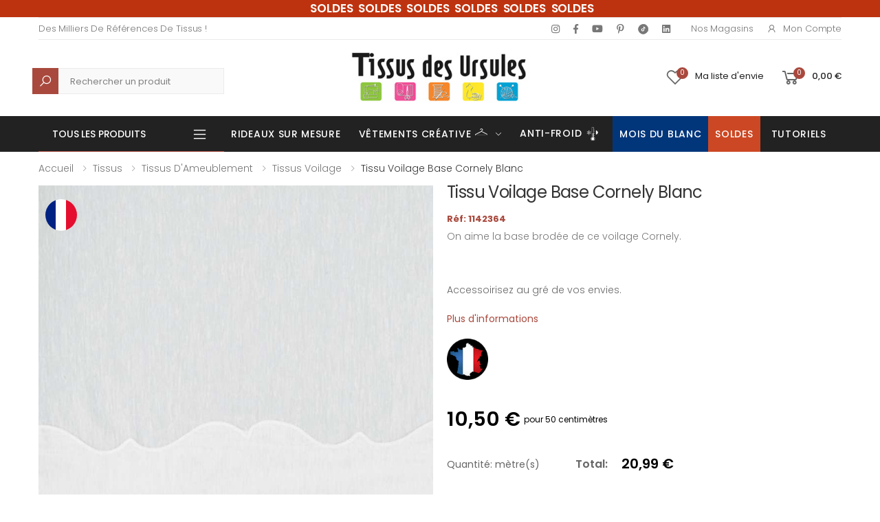

--- FILE ---
content_type: text/html; charset=utf-8
request_url: https://www.google.com/recaptcha/api2/anchor?ar=1&k=6LcOW64iAAAAACnjue5Hbv3rKTzOCogBKpe13HeG&co=aHR0cHM6Ly93d3cudGlzc3VzZGVzdXJzdWxlcy5mcjo0NDM.&hl=en&v=N67nZn4AqZkNcbeMu4prBgzg&size=normal&anchor-ms=20000&execute-ms=30000&cb=cni6hvhbi6ph
body_size: 48922
content:
<!DOCTYPE HTML><html dir="ltr" lang="en"><head><meta http-equiv="Content-Type" content="text/html; charset=UTF-8">
<meta http-equiv="X-UA-Compatible" content="IE=edge">
<title>reCAPTCHA</title>
<style type="text/css">
/* cyrillic-ext */
@font-face {
  font-family: 'Roboto';
  font-style: normal;
  font-weight: 400;
  font-stretch: 100%;
  src: url(//fonts.gstatic.com/s/roboto/v48/KFO7CnqEu92Fr1ME7kSn66aGLdTylUAMa3GUBHMdazTgWw.woff2) format('woff2');
  unicode-range: U+0460-052F, U+1C80-1C8A, U+20B4, U+2DE0-2DFF, U+A640-A69F, U+FE2E-FE2F;
}
/* cyrillic */
@font-face {
  font-family: 'Roboto';
  font-style: normal;
  font-weight: 400;
  font-stretch: 100%;
  src: url(//fonts.gstatic.com/s/roboto/v48/KFO7CnqEu92Fr1ME7kSn66aGLdTylUAMa3iUBHMdazTgWw.woff2) format('woff2');
  unicode-range: U+0301, U+0400-045F, U+0490-0491, U+04B0-04B1, U+2116;
}
/* greek-ext */
@font-face {
  font-family: 'Roboto';
  font-style: normal;
  font-weight: 400;
  font-stretch: 100%;
  src: url(//fonts.gstatic.com/s/roboto/v48/KFO7CnqEu92Fr1ME7kSn66aGLdTylUAMa3CUBHMdazTgWw.woff2) format('woff2');
  unicode-range: U+1F00-1FFF;
}
/* greek */
@font-face {
  font-family: 'Roboto';
  font-style: normal;
  font-weight: 400;
  font-stretch: 100%;
  src: url(//fonts.gstatic.com/s/roboto/v48/KFO7CnqEu92Fr1ME7kSn66aGLdTylUAMa3-UBHMdazTgWw.woff2) format('woff2');
  unicode-range: U+0370-0377, U+037A-037F, U+0384-038A, U+038C, U+038E-03A1, U+03A3-03FF;
}
/* math */
@font-face {
  font-family: 'Roboto';
  font-style: normal;
  font-weight: 400;
  font-stretch: 100%;
  src: url(//fonts.gstatic.com/s/roboto/v48/KFO7CnqEu92Fr1ME7kSn66aGLdTylUAMawCUBHMdazTgWw.woff2) format('woff2');
  unicode-range: U+0302-0303, U+0305, U+0307-0308, U+0310, U+0312, U+0315, U+031A, U+0326-0327, U+032C, U+032F-0330, U+0332-0333, U+0338, U+033A, U+0346, U+034D, U+0391-03A1, U+03A3-03A9, U+03B1-03C9, U+03D1, U+03D5-03D6, U+03F0-03F1, U+03F4-03F5, U+2016-2017, U+2034-2038, U+203C, U+2040, U+2043, U+2047, U+2050, U+2057, U+205F, U+2070-2071, U+2074-208E, U+2090-209C, U+20D0-20DC, U+20E1, U+20E5-20EF, U+2100-2112, U+2114-2115, U+2117-2121, U+2123-214F, U+2190, U+2192, U+2194-21AE, U+21B0-21E5, U+21F1-21F2, U+21F4-2211, U+2213-2214, U+2216-22FF, U+2308-230B, U+2310, U+2319, U+231C-2321, U+2336-237A, U+237C, U+2395, U+239B-23B7, U+23D0, U+23DC-23E1, U+2474-2475, U+25AF, U+25B3, U+25B7, U+25BD, U+25C1, U+25CA, U+25CC, U+25FB, U+266D-266F, U+27C0-27FF, U+2900-2AFF, U+2B0E-2B11, U+2B30-2B4C, U+2BFE, U+3030, U+FF5B, U+FF5D, U+1D400-1D7FF, U+1EE00-1EEFF;
}
/* symbols */
@font-face {
  font-family: 'Roboto';
  font-style: normal;
  font-weight: 400;
  font-stretch: 100%;
  src: url(//fonts.gstatic.com/s/roboto/v48/KFO7CnqEu92Fr1ME7kSn66aGLdTylUAMaxKUBHMdazTgWw.woff2) format('woff2');
  unicode-range: U+0001-000C, U+000E-001F, U+007F-009F, U+20DD-20E0, U+20E2-20E4, U+2150-218F, U+2190, U+2192, U+2194-2199, U+21AF, U+21E6-21F0, U+21F3, U+2218-2219, U+2299, U+22C4-22C6, U+2300-243F, U+2440-244A, U+2460-24FF, U+25A0-27BF, U+2800-28FF, U+2921-2922, U+2981, U+29BF, U+29EB, U+2B00-2BFF, U+4DC0-4DFF, U+FFF9-FFFB, U+10140-1018E, U+10190-1019C, U+101A0, U+101D0-101FD, U+102E0-102FB, U+10E60-10E7E, U+1D2C0-1D2D3, U+1D2E0-1D37F, U+1F000-1F0FF, U+1F100-1F1AD, U+1F1E6-1F1FF, U+1F30D-1F30F, U+1F315, U+1F31C, U+1F31E, U+1F320-1F32C, U+1F336, U+1F378, U+1F37D, U+1F382, U+1F393-1F39F, U+1F3A7-1F3A8, U+1F3AC-1F3AF, U+1F3C2, U+1F3C4-1F3C6, U+1F3CA-1F3CE, U+1F3D4-1F3E0, U+1F3ED, U+1F3F1-1F3F3, U+1F3F5-1F3F7, U+1F408, U+1F415, U+1F41F, U+1F426, U+1F43F, U+1F441-1F442, U+1F444, U+1F446-1F449, U+1F44C-1F44E, U+1F453, U+1F46A, U+1F47D, U+1F4A3, U+1F4B0, U+1F4B3, U+1F4B9, U+1F4BB, U+1F4BF, U+1F4C8-1F4CB, U+1F4D6, U+1F4DA, U+1F4DF, U+1F4E3-1F4E6, U+1F4EA-1F4ED, U+1F4F7, U+1F4F9-1F4FB, U+1F4FD-1F4FE, U+1F503, U+1F507-1F50B, U+1F50D, U+1F512-1F513, U+1F53E-1F54A, U+1F54F-1F5FA, U+1F610, U+1F650-1F67F, U+1F687, U+1F68D, U+1F691, U+1F694, U+1F698, U+1F6AD, U+1F6B2, U+1F6B9-1F6BA, U+1F6BC, U+1F6C6-1F6CF, U+1F6D3-1F6D7, U+1F6E0-1F6EA, U+1F6F0-1F6F3, U+1F6F7-1F6FC, U+1F700-1F7FF, U+1F800-1F80B, U+1F810-1F847, U+1F850-1F859, U+1F860-1F887, U+1F890-1F8AD, U+1F8B0-1F8BB, U+1F8C0-1F8C1, U+1F900-1F90B, U+1F93B, U+1F946, U+1F984, U+1F996, U+1F9E9, U+1FA00-1FA6F, U+1FA70-1FA7C, U+1FA80-1FA89, U+1FA8F-1FAC6, U+1FACE-1FADC, U+1FADF-1FAE9, U+1FAF0-1FAF8, U+1FB00-1FBFF;
}
/* vietnamese */
@font-face {
  font-family: 'Roboto';
  font-style: normal;
  font-weight: 400;
  font-stretch: 100%;
  src: url(//fonts.gstatic.com/s/roboto/v48/KFO7CnqEu92Fr1ME7kSn66aGLdTylUAMa3OUBHMdazTgWw.woff2) format('woff2');
  unicode-range: U+0102-0103, U+0110-0111, U+0128-0129, U+0168-0169, U+01A0-01A1, U+01AF-01B0, U+0300-0301, U+0303-0304, U+0308-0309, U+0323, U+0329, U+1EA0-1EF9, U+20AB;
}
/* latin-ext */
@font-face {
  font-family: 'Roboto';
  font-style: normal;
  font-weight: 400;
  font-stretch: 100%;
  src: url(//fonts.gstatic.com/s/roboto/v48/KFO7CnqEu92Fr1ME7kSn66aGLdTylUAMa3KUBHMdazTgWw.woff2) format('woff2');
  unicode-range: U+0100-02BA, U+02BD-02C5, U+02C7-02CC, U+02CE-02D7, U+02DD-02FF, U+0304, U+0308, U+0329, U+1D00-1DBF, U+1E00-1E9F, U+1EF2-1EFF, U+2020, U+20A0-20AB, U+20AD-20C0, U+2113, U+2C60-2C7F, U+A720-A7FF;
}
/* latin */
@font-face {
  font-family: 'Roboto';
  font-style: normal;
  font-weight: 400;
  font-stretch: 100%;
  src: url(//fonts.gstatic.com/s/roboto/v48/KFO7CnqEu92Fr1ME7kSn66aGLdTylUAMa3yUBHMdazQ.woff2) format('woff2');
  unicode-range: U+0000-00FF, U+0131, U+0152-0153, U+02BB-02BC, U+02C6, U+02DA, U+02DC, U+0304, U+0308, U+0329, U+2000-206F, U+20AC, U+2122, U+2191, U+2193, U+2212, U+2215, U+FEFF, U+FFFD;
}
/* cyrillic-ext */
@font-face {
  font-family: 'Roboto';
  font-style: normal;
  font-weight: 500;
  font-stretch: 100%;
  src: url(//fonts.gstatic.com/s/roboto/v48/KFO7CnqEu92Fr1ME7kSn66aGLdTylUAMa3GUBHMdazTgWw.woff2) format('woff2');
  unicode-range: U+0460-052F, U+1C80-1C8A, U+20B4, U+2DE0-2DFF, U+A640-A69F, U+FE2E-FE2F;
}
/* cyrillic */
@font-face {
  font-family: 'Roboto';
  font-style: normal;
  font-weight: 500;
  font-stretch: 100%;
  src: url(//fonts.gstatic.com/s/roboto/v48/KFO7CnqEu92Fr1ME7kSn66aGLdTylUAMa3iUBHMdazTgWw.woff2) format('woff2');
  unicode-range: U+0301, U+0400-045F, U+0490-0491, U+04B0-04B1, U+2116;
}
/* greek-ext */
@font-face {
  font-family: 'Roboto';
  font-style: normal;
  font-weight: 500;
  font-stretch: 100%;
  src: url(//fonts.gstatic.com/s/roboto/v48/KFO7CnqEu92Fr1ME7kSn66aGLdTylUAMa3CUBHMdazTgWw.woff2) format('woff2');
  unicode-range: U+1F00-1FFF;
}
/* greek */
@font-face {
  font-family: 'Roboto';
  font-style: normal;
  font-weight: 500;
  font-stretch: 100%;
  src: url(//fonts.gstatic.com/s/roboto/v48/KFO7CnqEu92Fr1ME7kSn66aGLdTylUAMa3-UBHMdazTgWw.woff2) format('woff2');
  unicode-range: U+0370-0377, U+037A-037F, U+0384-038A, U+038C, U+038E-03A1, U+03A3-03FF;
}
/* math */
@font-face {
  font-family: 'Roboto';
  font-style: normal;
  font-weight: 500;
  font-stretch: 100%;
  src: url(//fonts.gstatic.com/s/roboto/v48/KFO7CnqEu92Fr1ME7kSn66aGLdTylUAMawCUBHMdazTgWw.woff2) format('woff2');
  unicode-range: U+0302-0303, U+0305, U+0307-0308, U+0310, U+0312, U+0315, U+031A, U+0326-0327, U+032C, U+032F-0330, U+0332-0333, U+0338, U+033A, U+0346, U+034D, U+0391-03A1, U+03A3-03A9, U+03B1-03C9, U+03D1, U+03D5-03D6, U+03F0-03F1, U+03F4-03F5, U+2016-2017, U+2034-2038, U+203C, U+2040, U+2043, U+2047, U+2050, U+2057, U+205F, U+2070-2071, U+2074-208E, U+2090-209C, U+20D0-20DC, U+20E1, U+20E5-20EF, U+2100-2112, U+2114-2115, U+2117-2121, U+2123-214F, U+2190, U+2192, U+2194-21AE, U+21B0-21E5, U+21F1-21F2, U+21F4-2211, U+2213-2214, U+2216-22FF, U+2308-230B, U+2310, U+2319, U+231C-2321, U+2336-237A, U+237C, U+2395, U+239B-23B7, U+23D0, U+23DC-23E1, U+2474-2475, U+25AF, U+25B3, U+25B7, U+25BD, U+25C1, U+25CA, U+25CC, U+25FB, U+266D-266F, U+27C0-27FF, U+2900-2AFF, U+2B0E-2B11, U+2B30-2B4C, U+2BFE, U+3030, U+FF5B, U+FF5D, U+1D400-1D7FF, U+1EE00-1EEFF;
}
/* symbols */
@font-face {
  font-family: 'Roboto';
  font-style: normal;
  font-weight: 500;
  font-stretch: 100%;
  src: url(//fonts.gstatic.com/s/roboto/v48/KFO7CnqEu92Fr1ME7kSn66aGLdTylUAMaxKUBHMdazTgWw.woff2) format('woff2');
  unicode-range: U+0001-000C, U+000E-001F, U+007F-009F, U+20DD-20E0, U+20E2-20E4, U+2150-218F, U+2190, U+2192, U+2194-2199, U+21AF, U+21E6-21F0, U+21F3, U+2218-2219, U+2299, U+22C4-22C6, U+2300-243F, U+2440-244A, U+2460-24FF, U+25A0-27BF, U+2800-28FF, U+2921-2922, U+2981, U+29BF, U+29EB, U+2B00-2BFF, U+4DC0-4DFF, U+FFF9-FFFB, U+10140-1018E, U+10190-1019C, U+101A0, U+101D0-101FD, U+102E0-102FB, U+10E60-10E7E, U+1D2C0-1D2D3, U+1D2E0-1D37F, U+1F000-1F0FF, U+1F100-1F1AD, U+1F1E6-1F1FF, U+1F30D-1F30F, U+1F315, U+1F31C, U+1F31E, U+1F320-1F32C, U+1F336, U+1F378, U+1F37D, U+1F382, U+1F393-1F39F, U+1F3A7-1F3A8, U+1F3AC-1F3AF, U+1F3C2, U+1F3C4-1F3C6, U+1F3CA-1F3CE, U+1F3D4-1F3E0, U+1F3ED, U+1F3F1-1F3F3, U+1F3F5-1F3F7, U+1F408, U+1F415, U+1F41F, U+1F426, U+1F43F, U+1F441-1F442, U+1F444, U+1F446-1F449, U+1F44C-1F44E, U+1F453, U+1F46A, U+1F47D, U+1F4A3, U+1F4B0, U+1F4B3, U+1F4B9, U+1F4BB, U+1F4BF, U+1F4C8-1F4CB, U+1F4D6, U+1F4DA, U+1F4DF, U+1F4E3-1F4E6, U+1F4EA-1F4ED, U+1F4F7, U+1F4F9-1F4FB, U+1F4FD-1F4FE, U+1F503, U+1F507-1F50B, U+1F50D, U+1F512-1F513, U+1F53E-1F54A, U+1F54F-1F5FA, U+1F610, U+1F650-1F67F, U+1F687, U+1F68D, U+1F691, U+1F694, U+1F698, U+1F6AD, U+1F6B2, U+1F6B9-1F6BA, U+1F6BC, U+1F6C6-1F6CF, U+1F6D3-1F6D7, U+1F6E0-1F6EA, U+1F6F0-1F6F3, U+1F6F7-1F6FC, U+1F700-1F7FF, U+1F800-1F80B, U+1F810-1F847, U+1F850-1F859, U+1F860-1F887, U+1F890-1F8AD, U+1F8B0-1F8BB, U+1F8C0-1F8C1, U+1F900-1F90B, U+1F93B, U+1F946, U+1F984, U+1F996, U+1F9E9, U+1FA00-1FA6F, U+1FA70-1FA7C, U+1FA80-1FA89, U+1FA8F-1FAC6, U+1FACE-1FADC, U+1FADF-1FAE9, U+1FAF0-1FAF8, U+1FB00-1FBFF;
}
/* vietnamese */
@font-face {
  font-family: 'Roboto';
  font-style: normal;
  font-weight: 500;
  font-stretch: 100%;
  src: url(//fonts.gstatic.com/s/roboto/v48/KFO7CnqEu92Fr1ME7kSn66aGLdTylUAMa3OUBHMdazTgWw.woff2) format('woff2');
  unicode-range: U+0102-0103, U+0110-0111, U+0128-0129, U+0168-0169, U+01A0-01A1, U+01AF-01B0, U+0300-0301, U+0303-0304, U+0308-0309, U+0323, U+0329, U+1EA0-1EF9, U+20AB;
}
/* latin-ext */
@font-face {
  font-family: 'Roboto';
  font-style: normal;
  font-weight: 500;
  font-stretch: 100%;
  src: url(//fonts.gstatic.com/s/roboto/v48/KFO7CnqEu92Fr1ME7kSn66aGLdTylUAMa3KUBHMdazTgWw.woff2) format('woff2');
  unicode-range: U+0100-02BA, U+02BD-02C5, U+02C7-02CC, U+02CE-02D7, U+02DD-02FF, U+0304, U+0308, U+0329, U+1D00-1DBF, U+1E00-1E9F, U+1EF2-1EFF, U+2020, U+20A0-20AB, U+20AD-20C0, U+2113, U+2C60-2C7F, U+A720-A7FF;
}
/* latin */
@font-face {
  font-family: 'Roboto';
  font-style: normal;
  font-weight: 500;
  font-stretch: 100%;
  src: url(//fonts.gstatic.com/s/roboto/v48/KFO7CnqEu92Fr1ME7kSn66aGLdTylUAMa3yUBHMdazQ.woff2) format('woff2');
  unicode-range: U+0000-00FF, U+0131, U+0152-0153, U+02BB-02BC, U+02C6, U+02DA, U+02DC, U+0304, U+0308, U+0329, U+2000-206F, U+20AC, U+2122, U+2191, U+2193, U+2212, U+2215, U+FEFF, U+FFFD;
}
/* cyrillic-ext */
@font-face {
  font-family: 'Roboto';
  font-style: normal;
  font-weight: 900;
  font-stretch: 100%;
  src: url(//fonts.gstatic.com/s/roboto/v48/KFO7CnqEu92Fr1ME7kSn66aGLdTylUAMa3GUBHMdazTgWw.woff2) format('woff2');
  unicode-range: U+0460-052F, U+1C80-1C8A, U+20B4, U+2DE0-2DFF, U+A640-A69F, U+FE2E-FE2F;
}
/* cyrillic */
@font-face {
  font-family: 'Roboto';
  font-style: normal;
  font-weight: 900;
  font-stretch: 100%;
  src: url(//fonts.gstatic.com/s/roboto/v48/KFO7CnqEu92Fr1ME7kSn66aGLdTylUAMa3iUBHMdazTgWw.woff2) format('woff2');
  unicode-range: U+0301, U+0400-045F, U+0490-0491, U+04B0-04B1, U+2116;
}
/* greek-ext */
@font-face {
  font-family: 'Roboto';
  font-style: normal;
  font-weight: 900;
  font-stretch: 100%;
  src: url(//fonts.gstatic.com/s/roboto/v48/KFO7CnqEu92Fr1ME7kSn66aGLdTylUAMa3CUBHMdazTgWw.woff2) format('woff2');
  unicode-range: U+1F00-1FFF;
}
/* greek */
@font-face {
  font-family: 'Roboto';
  font-style: normal;
  font-weight: 900;
  font-stretch: 100%;
  src: url(//fonts.gstatic.com/s/roboto/v48/KFO7CnqEu92Fr1ME7kSn66aGLdTylUAMa3-UBHMdazTgWw.woff2) format('woff2');
  unicode-range: U+0370-0377, U+037A-037F, U+0384-038A, U+038C, U+038E-03A1, U+03A3-03FF;
}
/* math */
@font-face {
  font-family: 'Roboto';
  font-style: normal;
  font-weight: 900;
  font-stretch: 100%;
  src: url(//fonts.gstatic.com/s/roboto/v48/KFO7CnqEu92Fr1ME7kSn66aGLdTylUAMawCUBHMdazTgWw.woff2) format('woff2');
  unicode-range: U+0302-0303, U+0305, U+0307-0308, U+0310, U+0312, U+0315, U+031A, U+0326-0327, U+032C, U+032F-0330, U+0332-0333, U+0338, U+033A, U+0346, U+034D, U+0391-03A1, U+03A3-03A9, U+03B1-03C9, U+03D1, U+03D5-03D6, U+03F0-03F1, U+03F4-03F5, U+2016-2017, U+2034-2038, U+203C, U+2040, U+2043, U+2047, U+2050, U+2057, U+205F, U+2070-2071, U+2074-208E, U+2090-209C, U+20D0-20DC, U+20E1, U+20E5-20EF, U+2100-2112, U+2114-2115, U+2117-2121, U+2123-214F, U+2190, U+2192, U+2194-21AE, U+21B0-21E5, U+21F1-21F2, U+21F4-2211, U+2213-2214, U+2216-22FF, U+2308-230B, U+2310, U+2319, U+231C-2321, U+2336-237A, U+237C, U+2395, U+239B-23B7, U+23D0, U+23DC-23E1, U+2474-2475, U+25AF, U+25B3, U+25B7, U+25BD, U+25C1, U+25CA, U+25CC, U+25FB, U+266D-266F, U+27C0-27FF, U+2900-2AFF, U+2B0E-2B11, U+2B30-2B4C, U+2BFE, U+3030, U+FF5B, U+FF5D, U+1D400-1D7FF, U+1EE00-1EEFF;
}
/* symbols */
@font-face {
  font-family: 'Roboto';
  font-style: normal;
  font-weight: 900;
  font-stretch: 100%;
  src: url(//fonts.gstatic.com/s/roboto/v48/KFO7CnqEu92Fr1ME7kSn66aGLdTylUAMaxKUBHMdazTgWw.woff2) format('woff2');
  unicode-range: U+0001-000C, U+000E-001F, U+007F-009F, U+20DD-20E0, U+20E2-20E4, U+2150-218F, U+2190, U+2192, U+2194-2199, U+21AF, U+21E6-21F0, U+21F3, U+2218-2219, U+2299, U+22C4-22C6, U+2300-243F, U+2440-244A, U+2460-24FF, U+25A0-27BF, U+2800-28FF, U+2921-2922, U+2981, U+29BF, U+29EB, U+2B00-2BFF, U+4DC0-4DFF, U+FFF9-FFFB, U+10140-1018E, U+10190-1019C, U+101A0, U+101D0-101FD, U+102E0-102FB, U+10E60-10E7E, U+1D2C0-1D2D3, U+1D2E0-1D37F, U+1F000-1F0FF, U+1F100-1F1AD, U+1F1E6-1F1FF, U+1F30D-1F30F, U+1F315, U+1F31C, U+1F31E, U+1F320-1F32C, U+1F336, U+1F378, U+1F37D, U+1F382, U+1F393-1F39F, U+1F3A7-1F3A8, U+1F3AC-1F3AF, U+1F3C2, U+1F3C4-1F3C6, U+1F3CA-1F3CE, U+1F3D4-1F3E0, U+1F3ED, U+1F3F1-1F3F3, U+1F3F5-1F3F7, U+1F408, U+1F415, U+1F41F, U+1F426, U+1F43F, U+1F441-1F442, U+1F444, U+1F446-1F449, U+1F44C-1F44E, U+1F453, U+1F46A, U+1F47D, U+1F4A3, U+1F4B0, U+1F4B3, U+1F4B9, U+1F4BB, U+1F4BF, U+1F4C8-1F4CB, U+1F4D6, U+1F4DA, U+1F4DF, U+1F4E3-1F4E6, U+1F4EA-1F4ED, U+1F4F7, U+1F4F9-1F4FB, U+1F4FD-1F4FE, U+1F503, U+1F507-1F50B, U+1F50D, U+1F512-1F513, U+1F53E-1F54A, U+1F54F-1F5FA, U+1F610, U+1F650-1F67F, U+1F687, U+1F68D, U+1F691, U+1F694, U+1F698, U+1F6AD, U+1F6B2, U+1F6B9-1F6BA, U+1F6BC, U+1F6C6-1F6CF, U+1F6D3-1F6D7, U+1F6E0-1F6EA, U+1F6F0-1F6F3, U+1F6F7-1F6FC, U+1F700-1F7FF, U+1F800-1F80B, U+1F810-1F847, U+1F850-1F859, U+1F860-1F887, U+1F890-1F8AD, U+1F8B0-1F8BB, U+1F8C0-1F8C1, U+1F900-1F90B, U+1F93B, U+1F946, U+1F984, U+1F996, U+1F9E9, U+1FA00-1FA6F, U+1FA70-1FA7C, U+1FA80-1FA89, U+1FA8F-1FAC6, U+1FACE-1FADC, U+1FADF-1FAE9, U+1FAF0-1FAF8, U+1FB00-1FBFF;
}
/* vietnamese */
@font-face {
  font-family: 'Roboto';
  font-style: normal;
  font-weight: 900;
  font-stretch: 100%;
  src: url(//fonts.gstatic.com/s/roboto/v48/KFO7CnqEu92Fr1ME7kSn66aGLdTylUAMa3OUBHMdazTgWw.woff2) format('woff2');
  unicode-range: U+0102-0103, U+0110-0111, U+0128-0129, U+0168-0169, U+01A0-01A1, U+01AF-01B0, U+0300-0301, U+0303-0304, U+0308-0309, U+0323, U+0329, U+1EA0-1EF9, U+20AB;
}
/* latin-ext */
@font-face {
  font-family: 'Roboto';
  font-style: normal;
  font-weight: 900;
  font-stretch: 100%;
  src: url(//fonts.gstatic.com/s/roboto/v48/KFO7CnqEu92Fr1ME7kSn66aGLdTylUAMa3KUBHMdazTgWw.woff2) format('woff2');
  unicode-range: U+0100-02BA, U+02BD-02C5, U+02C7-02CC, U+02CE-02D7, U+02DD-02FF, U+0304, U+0308, U+0329, U+1D00-1DBF, U+1E00-1E9F, U+1EF2-1EFF, U+2020, U+20A0-20AB, U+20AD-20C0, U+2113, U+2C60-2C7F, U+A720-A7FF;
}
/* latin */
@font-face {
  font-family: 'Roboto';
  font-style: normal;
  font-weight: 900;
  font-stretch: 100%;
  src: url(//fonts.gstatic.com/s/roboto/v48/KFO7CnqEu92Fr1ME7kSn66aGLdTylUAMa3yUBHMdazQ.woff2) format('woff2');
  unicode-range: U+0000-00FF, U+0131, U+0152-0153, U+02BB-02BC, U+02C6, U+02DA, U+02DC, U+0304, U+0308, U+0329, U+2000-206F, U+20AC, U+2122, U+2191, U+2193, U+2212, U+2215, U+FEFF, U+FFFD;
}

</style>
<link rel="stylesheet" type="text/css" href="https://www.gstatic.com/recaptcha/releases/N67nZn4AqZkNcbeMu4prBgzg/styles__ltr.css">
<script nonce="imMvJGJvcVfEFTXQD_UZkQ" type="text/javascript">window['__recaptcha_api'] = 'https://www.google.com/recaptcha/api2/';</script>
<script type="text/javascript" src="https://www.gstatic.com/recaptcha/releases/N67nZn4AqZkNcbeMu4prBgzg/recaptcha__en.js" nonce="imMvJGJvcVfEFTXQD_UZkQ">
      
    </script></head>
<body><div id="rc-anchor-alert" class="rc-anchor-alert"></div>
<input type="hidden" id="recaptcha-token" value="[base64]">
<script type="text/javascript" nonce="imMvJGJvcVfEFTXQD_UZkQ">
      recaptcha.anchor.Main.init("[\x22ainput\x22,[\x22bgdata\x22,\x22\x22,\[base64]/[base64]/[base64]/[base64]/[base64]/UltsKytdPUU6KEU8MjA0OD9SW2wrK109RT4+NnwxOTI6KChFJjY0NTEyKT09NTUyOTYmJk0rMTxjLmxlbmd0aCYmKGMuY2hhckNvZGVBdChNKzEpJjY0NTEyKT09NTYzMjA/[base64]/[base64]/[base64]/[base64]/[base64]/[base64]/[base64]\x22,\[base64]\x22,\x22C8KAw4/Dl3/DvMOww5fCtcORw7pKe8OXwpAjw4MUwp8NWcOKPcO8w4fDjcKtw7vDvVjCvsO0w6TDjcKiw69/eHYZwrjCkVTDhcKLVmR2W8OZUwd0w6DDmMO4w6LDkilUwpECw4JgwqXDnMK+CH8Vw4LDhcOCScODw4N+JjDCrcOiPjETw5BWXsK/wozDryXCgnTCscOYEWjDvsOhw6fDsMO8dmLCrsOew4EIanjCmcKwwqlQwoTCgGdHUHfDrAbCoMObeS7Cl8KKDl9kMsOFPcKZK8OjwrEYw7zCkwxpKMK6N8OsD8K9JcO5VQTCulXCrmvDpcKQLsOYKcKpw7RqTsKSe8ONwrY/wowAFUobaMOVaT7CuMKEwqTDqsKow4rCpMOlB8KCcsOCScOPJ8OCwoFawoLCmg3Cinl5XnXCsMKGWFHDuCIkcnzDgkoFwpUcAsKxTkDCgQB6wrEawobCpBHDrcOxw6h2w7gVw4ANRjTDr8OGwqdHRUh/wp7CsTjCg8OhMMOlQMOFwoLCgC96BwNcXinChmPDnDjDpm/[base64]/DqsKZfwEtwo46wro6YsOww4xVw6/DsMKyAB0gb0oJRjYOKBjDusObAVV2w4fDuMOFw5bDg8Odw7x7w6zCicO/[base64]/DmxZWw6rCuMOwwqPClcOqcsK8IXh9NcO/w4E8PzTCkHPCqnbCrMOKCFsWwrlrZTdgeMKWwqHCmMOKR3bCmhcrYwwkKmLDh3AHbg7DgGDDgCJnMGrCncOnwo/[base64]/CvMOsw77DrMKNw7zCk8ONw5jDpyvCqhYPw5EWwpbDuMK6wr3CpsOxwpbCt1DDpsKcBA1FdwsDw5vDnwfCk8KXVMOEWcOuw4zCj8K0McK0w5/[base64]/Duhc+w4sjw5kJw7N7DX5hw5XDpcKkcRpMw6p5UTJnCsKDTMO1woErWUbDi8OZUF/Cl2c+AMOdLEbChsOLOMKdbhx1RmHDksK3bWtow4zCkDLClsO5Hw3Di8KVLltOw7Vxwro1w5cAw7JHTsOIL2nDqsK1EcOqEEYbwrrDhA/Cv8ODw591w4MtRMOdw5Jpw7BWwqzDk8O4wo8fNEVfw5zDocKYL8K0UgLCuDFiwoHCr8KBw4YmITZcw5rDoMOdUxxwwr7DjMKfccOOw6rDqEdyVUXCncOjLMK0w53CpXvCr8OrwobDisOGRkAiSsKAw4h1wp3CgMKvwr/[base64]/DlMOGE8KdNDgHGMOvVMKrPWLDsGTDqlBRZMKGw5zDoMKPwo3ClDLDt8O5w4jDkkfCsxl9w5UBw4c9wp9Aw5vDpcKew6jDm8KXwpImWWMuK3bCmcOMwqoHdsKRTEMrw4U7w7fDkMKGwqI/w61+wpnCi8Oxw5zCpsONw6EmIHfDjEzCtTsYw4gEw4RMw6XDmgIWwpwYRcKAUcOewr7CnydLecKOLsK2wpBCw6YIw7EuwrvCuEQqw7AyKSoYOMK3OsOcwoDDikghW8OmFkVPAkptChMRw73CpcK9w5VLw65FZhg9bMKbw6VKw5siworDpAF/w4zDtEETw7HDhxRoPFI9djguUhd0w75iV8KSHMK3MU/Cv2zCh8KqwqsPVhjDsn9NwrvCisKMwrTDtcKhwpvDlcOUw61Ew5HCgzPCkcKGWcOdwqdPw7Bew4N+JMOXRWPDkD5XwpvCg8OISF/CpT8GwpQSH8Olw4nDk1bCssOGZlnDosKARyPDpcOjFlbCty3DjT0DfcOXwr8rw6vDiHPCtMOuwqjCosKmZMODwq9wwrjDr8OPwqh9w7nCr8KeN8OHw5QWQsOsZwtbw7zCgsKTwowsD1jDlUHCryoLdDxnw7fCsMOKwrrCmsK/e8KPw7fDlG98HMO4wrNowqDCg8KpAD/DsMKUwrTCrzQbw4/Cqn11wqcRPMKjw7oJXMObaMK6EcORA8KUw4/DlznCnsOnTU40F3bDi8OoQMKlO2IaYxw9w41Nw7VwdMOZw7E/aBRePMOSWsO2wq3DpSXClsOYwrrCriDDjTbDqsONBcOTwodrdMKuQsKSSz7DisKKwrDDvmB9wonDjMKARRrDoMOlwrvCgwHCh8O1bmotwpBYJ8OXw5Ahw5TDvwjDlzMFWsOMwoQjJcKiYFDCjQZMw6jCh8OuIsKRwrXDhFrDosOSQx/CtxzDm8O2OsOrWsK7wo/[base64]/[base64]/DiHvCtjsNwpQyw7fDqj3Cr8KTwr7Dqw3CkBfCqhc3CsOVXsKAwpE6d3/DjcKEEcKCw4DCogl0wpfDgcKBcTdywrchVMO3w5hSw5fCpX7Dsm/DnVjDggYyw4dfMCTCkGvDhMK8w5BocXbDocKTaBQswrfDmcKUw7/DlBZTT8KrwqRdw5oXO8OuAMORWMKRwrISLMOmIsKQUcK+wqLCscKIXzc3dhhRAQVwwrFhw63DuMKUaMKHaRvDp8OKeRljZcOTLsOSw5jCj8KwQ0NPw7nDq1LDg1PDssOzwp/[base64]/CoWhHJWkfwobCgsKCIsKJFwoPw7nDpXrDginCisOkw7DCmgwBQMORwp0/eMKTZQ3Cpl3DqsKrw7tkwpPDqCrCrMKvGxAJwqLCnMK7UsKQIsK9wq/CjkHDqncFARrCg8O6wrvDu8KYQnXDksOHwprCkV1CZWbCt8OJN8KVD03DhcO4LMOBaV/Dp8OlLcOceknDp8KQMsORw5xxw6hEwprCkMOvMcKWw7oKw7BeXGHCusO3bsKpwojClsO9wptFw6fCnMOjZn4zwrXDv8OWwrlpw6zDvMKuw6Ufwq/CuXzDpXZiKhFGw7wZwr3CsW/[base64]/DsWIyw5rDt8OYw7V4N8KWw5rChVnDtsO+w5oRLHc4wqbCkcK5wo3Ckjx0T2NJJ07CosK3wq/DucOnwp1Pw6U0w4XChcOcw7BWbxzCj2XDtndeUE3DiMKDPcKfSnp3w6TDm088TgrCt8KwwoVFV8O2cCpOPV5XwoNjworCvcOtw6nDsjwGw4LCt8OHw6XCtS0vTwNDwrnDoWtAwoorM8K6e8OOexZRw5rDgcOAXDczY0LCicOVXQLCksOndz9KVA0ww7kANx/DhcKgYMKqwo9GwqPCmcK1aUrCrGEpLQgKI8K5w4LDvFnCs8OEw4U4TVNtwoFrMMKOb8Oxwo1yQV4OasKAwqwuIV98fy3DsRrCvcO9OsOJw5Ikw6U7acOxwpxoGcOxwrsmBhHDrcK6UMOsw4HDj8KGwo7Cpi/[base64]/Cg8O+wqrCssOzZcO5RyXDiFLCtMOPesOjwrUhcihUSRLDgxIgVGvCki8Ow6Q7RXR5LsKfwrHDg8O/[base64]/BGRXOsKcHkVDwrA8w7XCt8O3YzLCr1NXw4XCtMKQwrY7wozCqcOTwqDDv13CozhJwqrDvsO7woMDAVFlw7tNw40zw7vDpVtVbXrCoT3DlT17KB4pHMO1QTscwoRpagR8WQLDg109w4vDvcKfw5sJNA/DjBQ7wqMBw63ChyJub8KyQB9Ewph4GcOew5Qaw63Cj0glwrLDm8KaHAfDlyfDvHpgwqAcC8KIw6oIwq3CmcORwpXCu35pbsKddcOeFizCuifDocKTwr9tE8OVw5Edc8KCw7Fawq53M8KwNDjDtE/CvcKyHS0Zw48VIC7CmVxHwozCisOsesKRRMKvFsKiw4/[base64]/CvWXDucKJVSDCnsO2wpQNNDclAmPDvRLCt8O8IzNMw5NNIC3DuMOjw4lfw5NgccKdwosZwrXCg8O1w4w0I3t/VBXDu8KYGAvChsKOw57CosK+w5Qbf8OPKFUBeBfDqsOGw6t2M3PCnMKDwopdRSRgwokASkXDvxfChmI3w7/DjTHClcK5HsOHw7Mww4ANXycoYC5fw4HCqQpDw4/DpxvCqgprQy7CgsOtcFjCh8OoRMONwqgTwp7CvDdiwoEFw5RZw73DtMOadWPDl8KQw7HDnGrDqMOWw4/DrsO1X8KBwqfDizsvaMO7w5Z4E30OwoXDpwbDtzUlJmvCoizClxdwMcODDTEbwoslw6VxwrrCgRzCiCHClMOHYFtFccOteyDDtH8jfFF0wq/Dp8O3NTk0T8K5bcKVw7AEwrnDksO2w79CPhQKLQ4sDMOONsOuQsOrP0LDilLDli/[base64]/[base64]/CqFPDqRLCsMO6w4HCgm3DtX9vImAMwrISDcOEecKjw5t4wrs+wpnDvMKHw6pywrXDunopw4wQesKCKTjDtgdJwrtaw7F4FDvDnAZlwqUdU8KTwoALCMKCwoMfw54IdMOGeS0DN8KkR8KtRHASw4hdPHnCjcOrNsKiw63Cnz/DoUXCocO5w5DDoVxOe8ODw7zChMOOKcOowp1lw5DCssOOHMKif8OQw7bDjcOgOUw8w7gnI8O/[base64]/w5bDgRfDoFHCssKoZQfDiH3Cp8KhEcK+w5VVeMKjIkDDv8K0w7DCgU7Cq2LCtEYYw7XCvX3DhMOxZcObfjFMJVfCkcOQwpc5wq0/w4pmw7LCpcKwcsKwYcKzwo1XXTV0XsOQdHQFwo0EEU8GwqUqwqxkQyogFAhzworDuyrDr2/[base64]/Dv8O9UsOLFMO5D2rDl8ONw5LCvMOfMH/CsS1JwpUIw6zDncKlw5FQwrlBwpfCjMO1wqcsw6QnwpUzw63CgsOZw4vDgg3Dk8O+ISDCvFnCvx3DrCrCkMOYJcOjHsORw7nClcKfY0jCvcOnw7kIMGHCk8KkVcKJKMObQMOzcxPCigjDtx/DliENFDYafCR+w74fw4bCugnDhMOwXW0wMATDl8Ktw6c/w5hcET3CpsO2wpvDlsOYw6rCp3TDosOSw4gewrTDoMKKwrppDxTDocKEccK9BMKtVsKICMK1c8OdRDZCRTjCtUPCkMONb2XDo8KNw63Ch8ONw5jChADCvAo/w6XCkHc2WjPDmngjw7HCiWrDiAIubQ/[base64]/fMKvwrUrKxNPwqBgwp7CrMOkwql+w4t2KksfOjTCgsKSaMKlw4vCqMKow7N1wq0LFsK3AnzCmsKVwpnCtsKEwoAAKMKBYxPDjcKLw4bDr15GE8KmNyTDkHDCmMOYBmUvw6tDEsOqw4nCu3xzP1FqwojDjFHDkcKKw57CujnCg8OiNTXDryQXw7RFwq3Clk/Dt8KDwr/[base64]/w5NJNsO4wrnDhGIDwr0lwrvCgB/Dhhomw7jClXfChggjOsKOAE7Cv09aZsKlO2hhWcK5GMKHexLChRzDk8OVHx96w69AwpchNcKEw7XCgsK/[base64]/Cl2bCksO9ET3CgsKUVVDDmcO7OcOJa8OBHcK+wrLChjfDu8K3wrRJIsO/bMKCH0wQd8Oow7PCncKSw5obwqjDmTfChsOHFDXDvcKqfwxcwpbCmsKfw78Qw4PDgRDCqcO4w5prwr7Cm8KZKMK3w7E9RU4ULkLDgMKxHcKxwr7Cp23DkMKKwrjCmMKiwrfDjzIBLibCiQPCvHAfCwtDwrQmVsKfHA1aw4LChi7DqlXDmMKEBsKrwp8TUcOHwq/CvWfDo3Yfw7fCv8Ojc3IPw43DvVYxcsO1ESvDicO9JcKTwqA9w5BXwp83w7nCsBzCjMK6w6o/[base64]/[base64]/[base64]/[base64]/[base64]/[base64]/[base64]/DqMOcw6HDuwMPU8KPKU7Cm2V1KAsbwq06QGwDWMKTN1dUcEBSVHBBWz0xDsOQBwtBwrbCumzDrsKlw5MEw6HDpjPDp3J9VsK0w5HChWxCCsK0LEHDhsOcwp1dwo7Cgm4EwpXCt8OTw63DusO9HsKxwq7DvXlCO8ODwpNNwroLwr1iFmkhHE8zM8Kbwp/DjcKIQMOswpXClUZ1w4PCoWg7wrRsw4Ycwq0sUMK+FsOwwrpJXsKAwrFHUWdVwqQuBURIw75BIcOjwoTCkDvDu8Kzwp/[base64]/DkgrDrnVWfl5aIlsNwrrDoEbDsjbDtMOELnfCsV3DtGTCpjbCjcKMwrk8w4AdLlkIwrTCqEIxw4bCt8OawozDglQbw4DDrS1wf1h3w452QcK0wpHCimzCnnTDmsO5w4EswqtCe8O5w4nCmCNlw6J4KHVEwpYAJ1M4b28pwoJ0fMKfHsKLKVUFDsKxMG3Cq1/[base64]/DmHTDosKLw41Nw4AyI8OidXXCkMKrwolHTkLDn8KqSA3DhsK4XcOzwpzCojYgwoPCgnlEw7ACE8O3YxHCkBPDiBXCl8ORFsOKwp17ZsO/[base64]/CmEjDjcOYwr/DuMKXG2vDksKNwrw/w5jDh8Kaw47CrBhpMS5Gw5ERw4N3CFDCggQywrfCpMKqDWkPLcKyw7vCi2Myw6d6RcOXw4khfHPCo2zDu8OOSMOVXEATDcKSwqEvwoLCqgdwDH0bAgJMwqvDqQk/[base64]/[base64]/[base64]/DpQXDnFrDkwvDgzXDksOEe8K7wqjDpMOvwq3DhsOfw6nDjUPDv8OTB8OWckXCi8OzM8Kqw7AoOUdKOcO2d8K0Ui9aRBjDhcOFwoXCgcOQw5oLw7sHEhLDtEHDhWbDssO7wqbDnXMZwqB2ezZow7bCqGjCrSdsKyvDuiULwojDhT/[base64]/CmMK5w4PDh31sw4bDm0jDqsKJwonCmGrCgiwwJHMewovDj2PCv2dkdcOxwphjOxLDqkYbTMK9w7/DvnNnwo/Ck8OcRynCs1fCtMKDQcOTPEHDuMOLQAIIHzIbbkMHw5HCrQ3Cn215w5/[base64]/Cr8Kgw5rDv2jDrkvCv8KLwoLCm8K8w5s0f8O9wojCpUfCokrCkUbCqC5Pw4Zpw4rDrgTDlAAaHMKOWcKewopkw5tVMyjCtRxgwqZeL8O4KwBaw6p6wqN/wpc7w4XDgcO0w5/[base64]/JSPCs8OmeMKVw5ZmOsOxw4ENYnLDrMObU8K+ZcOTbE/Cv0jCgR/[base64]/wovCtQvDncOVw6XDgsKlYEfDg8OMw5rDnyLCjcKYSGHDl1spw7bCicOlwrA4GsOAw47Cgzdcwqx9w6HCtcKYSMOMDm3CrcOqdCfDq2k5w5/ChDo+wphTw6gpYW/Dgk1pw4NVwqgzwoBcwpdhwpRdDEPClWTCscKrw73ChsKuw6kEw4JMwoJOwrnCgsODRxhDw6ggwqwNwqvCkDrDncOlPcKrCkfCl35cLMObSGhJC8KiwoXDvDTCnzsLwqFJw7TDlMKTwqomWsK5w49fw5llBDYhw4hvKlwYw7XDqQ/DgMOLMcOGO8OdDG8UXy42wpfCjMObw6dSRcKgw7Rjw5oXw77Dv8OSFycyDnXCucO+w7LCoG/[base64]/[base64]/CnBlUPXgcwp8hVcOrdABALsOgwp/CjcKUwpJEJ8OOw7PDiywrwrHDpsO6w7jDjcKywqpSw57CjE/[base64]/[base64]/CkMOtwoDDhzPDl1ULFsOyw4fDl8KrUD7CisK4fMO6w74NJFrChn50w6zDkn0Vw5duwqVDwqrCgcKawr3DtyQ+wpLCsQs/BsKzAA4hMcORHkpvwr8RwrEaERDCi1LCg8OJw492w4zDmsKOw4FUw7Ngwqx9wrrCscOmT8ObHw9uCT/CicKrwp0xw6XDvMKEwql8ciBKGWkbw5wJdMO8w7ARXcKdcy97wobCssODw4jDoFZewr0NwpvDlAPDsztVC8Kkw7HDtcKZwrN1OxjDtC3DvcKKwrAxwr8BwrN/[base64]/w6Nzwr1bT8KaVl04OwNNaMOJDGHCtcKNw7ZtwqHDrgJGw58uw6MjwpVNSkJxI3kbBMOCWw/ClFnDpcOOW1dtwo/DlcOgw5M1w6nDkkMvUhIRw4/Cq8KeCMOUYMKPw7RFYUvDoD3DgnVrwpBRMcKjw4/DlsKcDcKbb3TCjcOydMOPdMOAEBLCgsO5w4XCjz7DmzM8woYWbMKfwoA+w4/CgMOyGB/Cj8K+wqIPMj9Ew4QSXT5Fw6tkcsO4wrPDmcODZFQXRTzCmcKlw7nDlDPCgMOYD8OyCjrCqcKxAmPCtxJuDStgGsKwwr/DjcKfwoHDvDAaIMKpJ0jCsm8Pw5dIwrrCjsKWEQt8I8KGYMOtbxzDpzLDuMOtK2NBO14sw5bDk0PDlyXCkTfDusK5FMK/[base64]/[base64]/w7NTw4RnwqPDuE5Uwq7DlyjClcKUwoRURSFLw7wiwpbDrsKUISDCkSPDqcKoZ8OsQUtTwqfDowzCgiwGfcOxw6BTdMOxWVdAwq1IeMO4VsOuZMKdJVInwqQCw7PDr8OewpjDoMOmwrNOw5XCssKiS8OgPcO6EnrCsn/DiWLCkG0oworDlsOjwpEAwrfCrsK9LsOPwrBVw7/CiMKuw5HDpsKYwrzDimfCiHvDm0UZLMK6MsKHcjV6w5ZwwoJjw7zDhcOkFT/[base64]/Cp8KhwrvCrFh5w4dNXsOKwoRDf8OtcW5Jwr0gwqfCgsKAwrhFwoEwwpdTenHCmcKLwpXCm8OEwocvOsK9w5XDnXY7wrfDgsO0wqHDmnZJKcOXwpgkNhNvVcO0w6HDmMKlwrJgbHFGw4ckwpbCrS/CokJbb8OXwrDCmVPCqcK9X8OYW8Ktwqd8wrhBDR8BwoPCsD/CtMKDAMORw64jw5tZJsKRwpJ+woDCiS1mPwlQV2hBwpJ4csKqw6tsw7bDp8OEw5sfw5/DsnTCscOdwqXCjyTDvhMRw417IibDp2BSw4nDsV3CmUvCt8Ocw57ClMKcF8K/wpRKwpk0KXt7cS1Ew4oZw4LDlFnCkcOYwqvCu8KcwrTDtsKoaEdYSBkkNRt/D03Ch8KUwqETwp53JsKCdcOow5vCmsOWI8OQw6jCp3YXQsOmCErCjkV+wqbDpB/DqFozS8Krw5gNw7fCkGxtLhfDk8Kpw4krK8Kdw7/DtMKdVsOlwooNfgzCq23DiQEww5nCokJBfsKCAF3DhgBFw4lodMK8JcKLNsKLQ08DwqkTwqhww7Q9w79rw4XDvQ4UaFAVBsKmw7xEOcOlw5rDt8OwDMOHw4rDi39eB8KxM8KZWS/[base64]/CmcK0fGfDvg81YiJ2LVrCnMKOwqolVj/[base64]/[base64]/CtsObUcKLw40Iw7YzJMOAwoLCjcOzwr9WHcKXw71jwpPCvknDucOcw6vCoMKLw6tkJcKEf8KzwqbDoRvCgcKVwqw+MFQjck7ClcK4TE52FsKtc1LCv8OOwpbDpB81w7PDgGXClV/CnENLKsKVw7fCsHRuwpTCjDdhwrnCvWXCksKJI2Igwo/Cn8KGw6vDsnPCncOBRcO9Vw5QEBMOYcOiw7jDl2VSUgDCrsO1wpbDi8KgRcKvw4RyVTzCqMO4aQoKwpLCrsKmw7Z9wqdaw6HDmcOxCURHecOWEMKzw5LCuMOkSMKTw49+MMKTwoLDmy9Xb8OMUMOXHMO2CsKjMzfDgcOtOUJQJEZtwotNRxl/JMONwpVnVlVYw5Euw43CnS7DkE1+wqFsUR7CicK/w7dsPcO0wpANwrPDrVTCnxdZIEXCpsKED8OwOUbDrBnDhmMywrXCs0tqJcK8w4NidBDDmsOqwpjCjMOWw4bCksOYbcObOsOvWcOAQMOswqQHS8KCLG8Aw67DmCnDvcKbeMKIw5MGZMKmR8Odw6gHw4Mmwr/[base64]/I3EZd8KowrHCsx15wqXCtCfCtXEUw7RmBz47w4LDrkhkcHjCkSlsw63CsCfDiSYvwqlkTMKJw6rDpBzDvcKDw4URwq7CiGtPwpRJesORRsKlfsKDRnnDhC52KXpiB8OGKQAPw5/[base64]/fsOZw5rCvkApw7TCpcK/CMOODDTDnzAKwrbDvMKpwonDrMKuw75BVsO6w51HOcKFF1I+w7vDsycAZV48EmHDn1bDkh9qLj3DqcKnw7JsV8OoFTgVwpJhTMOkw7Jjw7XCq3ATZ8O8w4RxVsKAw7knSVUkw6M+w59HwpPDq8KZwpLDjSp/wpcZw7DDuV4QTcOJw59TA8OrYXvCtD7CtGEJe8KZW0XCmhRZPMKdOMKPw6nCqxvDgjkew6Ivw4hewrBhwpvDvcK2w7rDl8KGPwDDmXp1RlxcVAQPwrccwoEnwrQFw5MlMl3CsCDCgsO3wo4zw6wnw7nCrEUDw5HDsSLDgsK2w7nChlfDnz/[base64]/DrXA9wrDCphjCp8OUBlZ0RysowqPCiMOmw6bCvMKBw6sPe11maU1VwpvCnUvCtV/DosO4wojDkMKJayvDly/CqcKRw5zCkcK+wocoPSbCjwg7PzzCrcOfQXzCkXzDkMOHwq/[base64]/CvzHDgCwNI8Ouw7dTwr9rSMKmZMOQwrHDmEUZWiIUcWHDnnjChErCgMOPwqvDqMKTX8KTK1dWwqrDniMkMsOjw6bChG4WLGPCnBZywr9aCsKvQBzChcOqEMKFa2ZfUSVFOsOyJHDCm8OUw418NHoDw4PCr3B/w6XDs8OXVWYNVUxBw4s9wrHDisOmw6/CsFHDhcKGOcK9w4nCsC3DjmvDmgNATcODUTDDpMKVVsOdwoR3wpbChDPCicO6w4Bgw6Jxw73CsiZbFsK0DHh5wq1Mw6cPwqHDph53XcOCw7pdwpPDnsO4w5vCtxwkD1DDtsKVwpgHw47ChSk6V8O/BcOew5Rdw6gNRAvDvsK7wq/DoDhNw6bCnENrw47DjUt4w7jDh0Fyw4VkKQHCn2/DrcKkwqbCkcKxwqVRw5TCp8KCTmHDvMKEL8KGw4ljwr0vwp7CmiU+w6UnwpXDszR/[base64]/woBHFmTDr8O4wrIBOkYdw649fUDCs8Orwp/CszTDisK9d8O6H8OGwoIcVcKXZx0BNVsnWWzDmQLDosOzZMK/w7fCocKVbAHCvcK7QgnDrcOMHSEhMsKLYcOxw7/DvC3DjsOsw6DDuMO9wp7DrnlcIUkgwoobSzPDkcKHw5c1w4l6wogbwrLDncKuJD07w65gwqvCs1jDj8KAAMOxIsKnwqvDicK5MG0/w5xMZmA9X8KCw7XCkVXDkcOQwrMCW8KFWB8fw7jDsEPDuBPClH7CgcOdw4FvcsOawovDqcKAb8Kiw78Yw43CsmzDmMOldcKuw4sTwppAdVgQwofDlsOpcVZdwpI0w4XDtlhIwqkGFg5tw5Uaw57CksOUIXpudSjDncKawqRncsOxwq/DtcKpR8KfYsKUV8KUPBHDmsKXwr7Du8KwGjJbNHTCt3d/wq7Cqw3CrMOhHcOAEsOBUmx8H8KSw7fDp8Ouw6lUDsOaUcKZfsOCMcKTwqpLwocKw7PCrXEtwoHDqFxjwr3CpBs7w6rDkExCaXdQa8K4wrsxRMKOK8OHe8OCD8OcUG0BwqZPJjbDgcOKwoDDjn7Ct3wMw5ZPL8O1DsKPwq/DqylBAMOiw6bCtGJ0w5/CjsK1wqBuw7fDlsK6UxHDicONQ31/w5bCqcKIw7wHwrkUw4zDoFFzwqLDpH1zwr/[base64]/DswB3woUSwo/CrsOvb3PDtD3DqcOlMDPCo8Oewo5/[base64]/ChB/Ds8OyQgnDnMKIN8K4aGvDjUspwrMuAMKDw4bCvMOyw7V5wqFqwoxTYRzDtEDChgQKw6jDg8KUQ8OaCmFqwqg6wrXCicKcwo7CjMK2wr/CsMKwwoRRw5U9Ahsfwr8wYcO4w4jDtQU9MQ5SdsOEwrDDp8OgM0HDvWbDqBdFR8Kkw4XDqcKrwpzCilAvwonCiMOHL8O4wqoBCQPCg8ODZwYXwq/DrxPDv2Fqwot4DGdCTWHDh23CnsKSMAXDisKnwroAeMOfwqPDlcOhw4fCh8K/wq3Dll3CmUPDm8OtS0LCt8OnQwHDmsO5w7rCqCfDpcKFHC/ClsKYZsK8wqjCtg7DriR+w7IPA0XCnsOZPcKNccO9ccOZSMK5wqMuXH7CgxrDm8KbMcKUw7jDmS7CtHMEw7HCvMKPwpDDrcKtYRnDgcO2wrsyDxrCgMKrH1NraEnDs8K5dzgcQMKGIMKgTcKCw4fCqMOITMK1c8ONwpEJVknCo8OgwpHCisKAw7QLwp/CtDhLI8OCDx/CrsOUfCJ/woBLwpx2DcKkw748wqF/wrLCmF7DtMKjWcKKwqcPwqRLw4nCiQgJwrfDl3PCmcODw4RcKQRxwrjDm01HwrtqQMK8w7rDsnE+w4DDncKKE8O1NBLCgnfCr3Fpw5t0woYBI8OjcloqworCs8OZwr/Dh8OewojDiMOyKMKsfcKjwpXCjMKGw4XDk8KgM8OXwrUowoVMesO0wqnCtcOUw5jCrMKYw7bCi1RlwqzCtiR+AHfDtw3CjDkjwpzCp8OPHMOpw6rDgMK9w643ZhXCvjPCrMOvwojCjRlKwqYjUsKyw7/CtMKLwpzCvMKJL8O1PsKWw6bCkMOCwp7CjSTCgWAyw4LCulHChEhjw7vCvghSwrbDvUJMwrDCqm7Dq2rDhMOPH8O8KsOgW8Kdw6JqwpLCj1rDr8O1w6oJwp8fHAojwo9zKCtLwrUwwrxIw5ILwobDgMOMb8Oaw5fDlcKiNMOqB3xzG8KmcQ/Dq0jDpjrCu8KjKcOHNcO0wrY/[base64]/DgWDDlcO1LG/DsSfCqHZLX8OWGijDsMOAw70rwr/[base64]/Co8OSw6zCsMOFwpvCncOzTsKyd8Onw4rCvmbCh8K2wp9oworDmH5ew7/[base64]/DqcKyw7TDsAzClsKew4zCknDDtMK1wrgvUHl0A1AgwpPDtMOyfRfDtBI4bMOHw5lfw5AMw5NOAWLCucOWGl7CscK/[base64]/[base64]/CpcOiDcOmwrrCt8KAw6Eiw59KIMKFMmDDqcOxdsO4w4HCnybChcOkwqQNBcOtNxHCjcOtfGVwCsKxw5LChgzCn8OVG0d9w4fDqnPCvcORwprDv8OpVQrDk8KLwpDCuWnCpnYEw7/CoMKtwoRhw5sQwqrDuMKrwqfDvULDqsKlwqTDlFRVw61nwrsBw5/DscKnYsKHw4o2DMOVUMKTcB3Dn8K3wpAIwqTCk2LCqyVheSrCjxcpwofDlTUZTSnChSrDpMKQTcKRwp0HPzHDmMKxaFkpw7fCuMONw5vCuMOkbcOiwodeFGTCtcOPTCU4w6nCgBnDlsKYwqnDkD/Dj3/CosOyTEFWaMK1wqgCVUHCp8O9w60SME7DrcKCQsKlXRguMcOsVxoCKcKuNMOeZEgAUcONw7rDosKnScKWZzFYw77Dvz9Ww7/CgQHCgMKYw4IwUm3CsMKHHMKYGMOyMcKxBitNw7A1w4vCsD/DjcOOC3rCiMKUwo7DgsKsesO9KWgTScK9w4bDplsOGGBQwo/DosK8ZsOSPnkmH8KtwqvCgcK6w40Zwo/DosK/AXDDlUJhIA8BfMKTw41VwrnCuXjDocKGFsOGT8OpQk9swoZBRzFmQUxSwp0vw5/Dm8KNPcKIwqrDjFrClMO2LsOPw7N7w58Hwp8Oax92PTPCoxU3ZcO3wrpWbW/[base64]/XcKYw5Yaw4YIUsOmw6I1w5zDgGwCecOhW8OmAcO0HxzCoMK0PBHCr8KywofCrlTChkoiWcKqwrrCnTkAUBl2wrrCm8OIwoA6w6UxwrbDmhw1w4jDgcOUwokLF03DqcOzOHNATnXDpcKlwpYww6UmSsKBVVjDn1UGTcO/wqHDtEl6YhkLw6nCjy55wpAqwoHCn23DkUBkIMKZDnvCh8KNwp1ufy3DlirCoXRowpnDvMKzXcOvwp1cwr/Ct8K4KkkuHsOow6PCtcKndsOWZz7Ci0QbdcKmw6PCiydnw5I/[base64]/MHA+w4fCrFzClVDDvMKFw71Lw44MRsOdwqozwrfCu8OwGF/DqMKsR8KdaMOiw53DvcOHw5zDnCbDgDctIRTCiD1YPXvCn8Ocw7k3wojDmcKdw43DpFcFwqYgNVDDuCo9wrLDjQXDpnZWwqvDrnnDuAnCh8K8w6YOLsOcKcK5w6XDh8KcbTJQ\x22],null,[\x22conf\x22,null,\x226LcOW64iAAAAACnjue5Hbv3rKTzOCogBKpe13HeG\x22,0,null,null,null,1,[21,125,63,73,95,87,41,43,42,83,102,105,109,121],[7059694,513],0,null,null,null,null,0,null,0,1,700,1,null,0,\[base64]/76lBhnEnQkZnOKMAhmv8xEZ\x22,0,1,null,null,1,null,0,0,null,null,null,0],\x22https://www.tissusdesursules.fr:443\x22,null,[1,1,1],null,null,null,0,3600,[\x22https://www.google.com/intl/en/policies/privacy/\x22,\x22https://www.google.com/intl/en/policies/terms/\x22],\x22GTSMDGiuF+AhqPUKoXjy/fdR7D/jW3DHVxTxhBED1lE\\u003d\x22,0,0,null,1,1769568141414,0,0,[27,199,80,14],null,[65,210,30],\x22RC-JnJPlpDSxflyzQ\x22,null,null,null,null,null,\x220dAFcWeA5E4ebfyIqXyvOBydrtFNazfSEIDyvKNHHxb6nMfTV3bZtDixtxwvvGbIu12akg-nk8pCaYQ0d99QQFLEsqXQTrGVTWFA\x22,1769650941542]");
    </script></body></html>